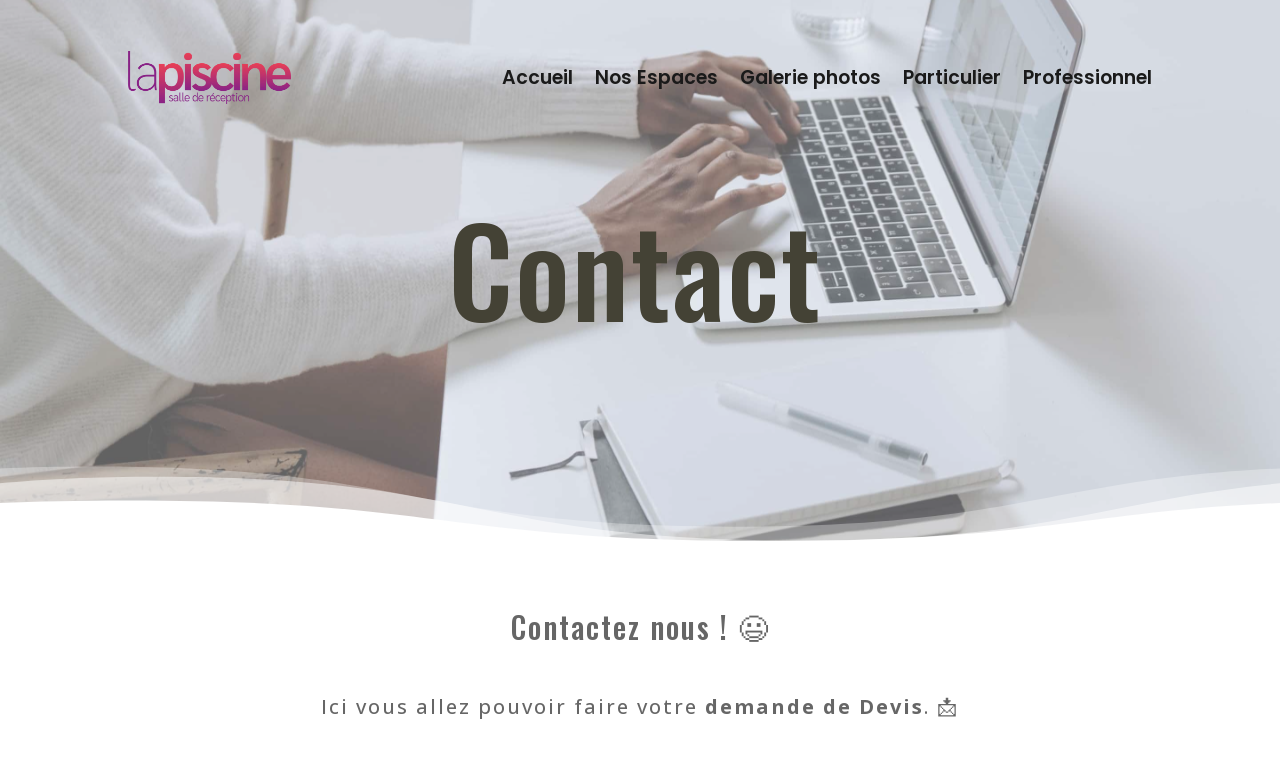

--- FILE ---
content_type: text/css; charset=utf-8
request_url: https://domainelapiscine.re/wp-content/et-cache/2532/et-core-unified-tb-1312-tb-1888-deferred-2532.min.css?ver=1764931383
body_size: 810
content:
.et_pb_row_0.et_pb_row{margin-top:-28px!important;margin-right:auto!important;margin-left:auto!important}.et_pb_text_0{font-family:'Oswald',Helvetica,Arial,Lucida,sans-serif;font-size:30px;letter-spacing:2px;margin-bottom:50px!important}.et_pb_text_1{line-height:1.9em;font-size:20px;letter-spacing:2px;line-height:1.9em;margin-top:9px!important;max-width:80%}.et_pb_row_1.et_pb_row{margin-top:40px!important;margin-right:auto!important;margin-left:auto!important}.et_pb_contact_form_0.et_pb_contact_form_container h1,.et_pb_contact_form_0.et_pb_contact_form_container h2.et_pb_contact_main_title,.et_pb_contact_form_0.et_pb_contact_form_container h3.et_pb_contact_main_title,.et_pb_contact_form_0.et_pb_contact_form_container h4.et_pb_contact_main_title,.et_pb_contact_form_0.et_pb_contact_form_container h5.et_pb_contact_main_title,.et_pb_contact_form_0.et_pb_contact_form_container h6.et_pb_contact_main_title{font-weight:600}.et_pb_contact_form_0.et_pb_contact_form_container .input:-ms-input-placeholder{font-style:italic;font-size:14px}.et_pb_contact_form_0.et_pb_contact_form_container .input::-moz-placeholder{font-style:italic;font-size:14px}.et_pb_contact_form_0.et_pb_contact_form_container .input::-webkit-input-placeholder{font-style:italic;font-size:14px}.et_pb_contact_form_0.et_pb_contact_form_container .input,.et_pb_contact_form_0.et_pb_contact_form_container .input::placeholder,.et_pb_contact_form_0.et_pb_contact_form_container .input[type=checkbox]+label,.et_pb_contact_form_0.et_pb_contact_form_container .input[type=radio]+label{font-style:italic;font-size:14px}.et_pb_contact_form_0 input,.et_pb_contact_form_0 textarea,.et_pb_contact_form_0 label{text-align:left}.et_pb_contact_form_0.et_pb_contact_form_container .input,.et_pb_contact_form_0.et_pb_contact_form_container .input[type="checkbox"]+label i,.et_pb_contact_form_0.et_pb_contact_form_container .input[type="radio"]+label i{border-radius:4px 4px 4px 4px;overflow:hidden}body #page-container .et_pb_section .et_pb_contact_form_0.et_pb_contact_form_container.et_pb_module .et_pb_button{color:#ffffff!important;border-width:0px!important;background-color:#f72265!important}body #page-container .et_pb_section .et_pb_contact_form_0.et_pb_contact_form_container.et_pb_module .et_pb_button:hover:after{margin-left:.3em;left:auto;margin-left:.3em;opacity:1}body #page-container .et_pb_section .et_pb_contact_form_0.et_pb_contact_form_container.et_pb_module .et_pb_button:after{line-height:inherit;font-size:inherit!important;margin-left:-1em;left:auto;font-family:ETmodules!important;font-weight:400!important}.et_pb_contact_form_0 .input,.et_pb_contact_form_0 .input[type="checkbox"]+label i,.et_pb_contact_form_0 .input[type="radio"]+label i{background-color:#dfe0e5}.et_pb_row_2,.et_pb_row_3{background-image:url(https://domainelapiscine.re/wp-content/uploads/2020/10/palm-leaves-on-white-background-with-copy-space-1-scaled.jpg)}.et_pb_row_2.et_pb_row{padding-top:180px!important;padding-right:0px!important;padding-bottom:90px!important;padding-left:0px!important;margin-top:60px!important;margin-right:auto!important;margin-left:auto!important}.et_pb_row_3.et_pb_row{padding-top:180px!important;padding-right:0px!important;padding-bottom:90px!important;padding-left:0px!important;margin-top:60px!important;margin-right:auto!important;margin-left:auto!important;padding-top:180px;padding-right:0px;padding-bottom:90px;padding-left:0px}.et_pb_text_2{line-height:1em;line-height:1em;margin-bottom:60px!important}.et_pb_text_2 h1{font-family:'Oswald',Helvetica,Arial,Lucida,sans-serif;text-transform:uppercase;font-size:60px;line-height:1.3em;text-align:center}.et_pb_text_1.et_pb_module{margin-left:auto!important;margin-right:auto!important}@media only screen and (min-width:981px){.et_pb_row_2,body #page-container .et-db #et-boc .et-l .et_pb_row_2.et_pb_row,body.et_pb_pagebuilder_layout.single #page-container #et-boc .et-l .et_pb_row_2.et_pb_row,body.et_pb_pagebuilder_layout.single.et_full_width_page #page-container #et-boc .et-l .et_pb_row_2.et_pb_row,.et_pb_row_3,body #page-container .et-db #et-boc .et-l .et_pb_row_3.et_pb_row,body.et_pb_pagebuilder_layout.single #page-container #et-boc .et-l .et_pb_row_3.et_pb_row,body.et_pb_pagebuilder_layout.single.et_full_width_page #page-container #et-boc .et-l .et_pb_row_3.et_pb_row{width:100%;max-width:100%}}@media only screen and (max-width:980px){body #page-container .et_pb_section .et_pb_contact_form_0.et_pb_contact_form_container.et_pb_module .et_pb_button:after{line-height:inherit;font-size:inherit!important;margin-left:-1em;left:auto;display:inline-block;opacity:0;content:attr(data-icon);font-family:ETmodules!important;font-weight:400!important}body #page-container .et_pb_section .et_pb_contact_form_0.et_pb_contact_form_container.et_pb_module .et_pb_button:before{display:none}body #page-container .et_pb_section .et_pb_contact_form_0.et_pb_contact_form_container.et_pb_module .et_pb_button:hover:after{margin-left:.3em;left:auto;margin-left:.3em;opacity:1}.et_pb_row_2.et_pb_row{padding-top:80px!important}.et_pb_row_2,body #page-container .et-db #et-boc .et-l .et_pb_row_2.et_pb_row,body.et_pb_pagebuilder_layout.single #page-container #et-boc .et-l .et_pb_row_2.et_pb_row,body.et_pb_pagebuilder_layout.single.et_full_width_page #page-container #et-boc .et-l .et_pb_row_2.et_pb_row,.et_pb_row_3,body #page-container .et-db #et-boc .et-l .et_pb_row_3.et_pb_row,body.et_pb_pagebuilder_layout.single #page-container #et-boc .et-l .et_pb_row_3.et_pb_row,body.et_pb_pagebuilder_layout.single.et_full_width_page #page-container #et-boc .et-l .et_pb_row_3.et_pb_row{width:100%;max-width:100%}.et_pb_row_3.et_pb_row{padding-top:80px!important;padding-top:80px!important}}@media only screen and (max-width:767px){.et_pb_text_0{line-height:1.8em}body #page-container .et_pb_section .et_pb_contact_form_0.et_pb_contact_form_container.et_pb_module .et_pb_button:after{line-height:inherit;font-size:inherit!important;margin-left:-1em;left:auto;display:inline-block;opacity:0;content:attr(data-icon);font-family:ETmodules!important;font-weight:400!important}body #page-container .et_pb_section .et_pb_contact_form_0.et_pb_contact_form_container.et_pb_module .et_pb_button:before{display:none}body #page-container .et_pb_section .et_pb_contact_form_0.et_pb_contact_form_container.et_pb_module .et_pb_button:hover:after{margin-left:.3em;left:auto;margin-left:.3em;opacity:1}.et_pb_text_2 h1{font-size:32px}.et_pb_text_2{margin-top:60px!important;margin-bottom:60px!important}}